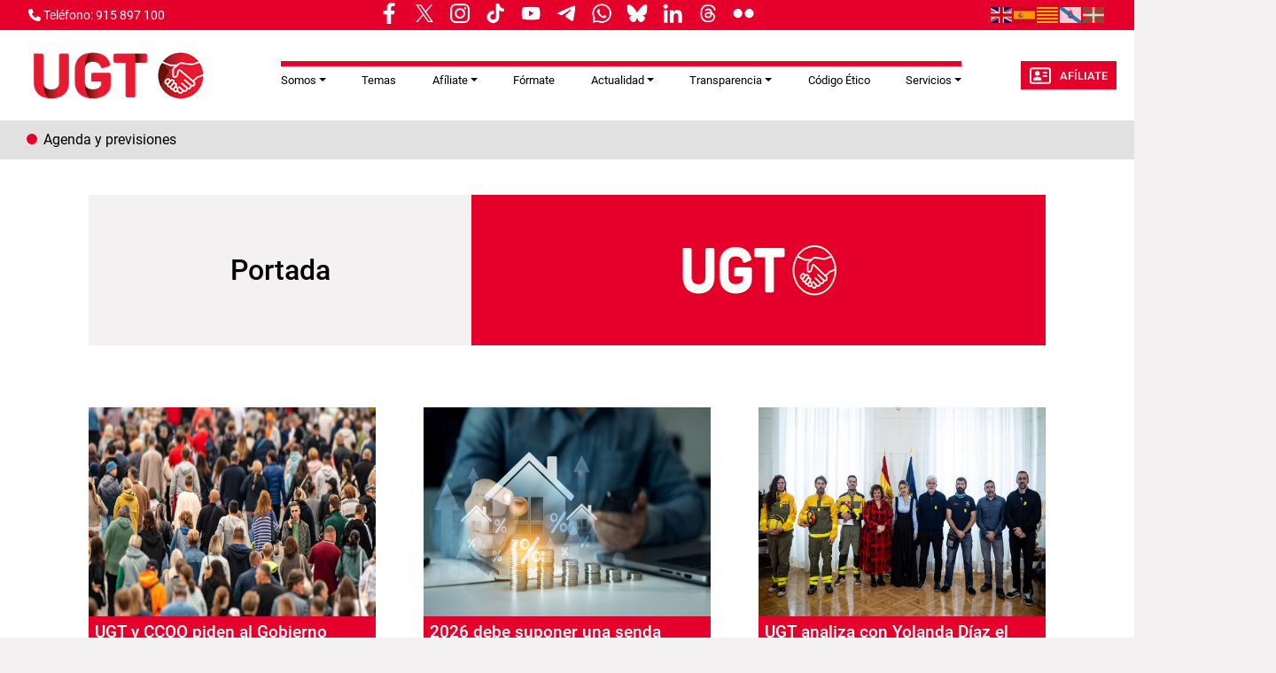

--- FILE ---
content_type: text/html; charset=UTF-8
request_url: https://www.ugt.es/portada
body_size: 12479
content:
<!DOCTYPE html>
<html lang="es" dir="ltr" prefix="og: https://ogp.me/ns#">
  <head>
    <meta charset="utf-8" />
<script async src="https://www.googletagmanager.com/gtag/js?id=G-YCS5VRPVHH"></script>
<script>window.dataLayer = window.dataLayer || [];function gtag(){dataLayer.push(arguments)};gtag("js", new Date());gtag("set", "developer_id.dMDhkMT", true);gtag("config", "G-YCS5VRPVHH", {"groups":"default","page_placeholder":"PLACEHOLDER_page_location"});</script>
<meta name="abstract" content="Sindicato Unión General de Trabajadoras y Trabajadores de España" />
<link rel="canonical" href="https://www.ugt.es/portada" />
<link rel="image_src" href="/themes/custom/ugt_theme/logo.svg" />
<meta property="og:site_name" content="UGT" />
<meta property="og:url" content="https://www.ugt.es/" />
<meta property="og:title" content="Sindicato Unión General de Trabajadoras y Trabajadores de España" />
<meta property="og:image" content="https://www.ugt.es/themes/custom/ugt_theme/logo.svg" />
<meta name="Generator" content="Drupal 11 (https://www.drupal.org)" />
<meta name="MobileOptimized" content="width" />
<meta name="HandheldFriendly" content="true" />
<meta name="viewport" content="width=device-width, initial-scale=1.0" />
<link rel="icon" href="/themes/custom/ugt_theme/favicon.ico" type="image/vnd.microsoft.icon" />
<link rel="alternate" type="application/rss+xml" title="Portada" href="https://www.ugt.es/taxonomy/term/52/feed" />
<script>window.a2a_config=window.a2a_config||{};a2a_config.callbacks=[];a2a_config.overlays=[];a2a_config.templates={};a2a_config.icon_color = "#7a7a7a";</script>

    <title>Portada | UGT</title>
    <link rel="stylesheet" media="all" href="/core/misc/components/progress.module.css?t8z306" />
<link rel="stylesheet" media="all" href="/core/misc/components/ajax-progress.module.css?t8z306" />
<link rel="stylesheet" media="all" href="/core/modules/system/css/components/align.module.css?t8z306" />
<link rel="stylesheet" media="all" href="/core/modules/system/css/components/container-inline.module.css?t8z306" />
<link rel="stylesheet" media="all" href="/core/modules/system/css/components/clearfix.module.css?t8z306" />
<link rel="stylesheet" media="all" href="/core/modules/system/css/components/hidden.module.css?t8z306" />
<link rel="stylesheet" media="all" href="/core/modules/system/css/components/item-list.module.css?t8z306" />
<link rel="stylesheet" media="all" href="/core/modules/system/css/components/js.module.css?t8z306" />
<link rel="stylesheet" media="all" href="/core/modules/system/css/components/position-container.module.css?t8z306" />
<link rel="stylesheet" media="all" href="/core/modules/system/css/components/reset-appearance.module.css?t8z306" />
<link rel="stylesheet" media="all" href="/libraries/cookiesjsr/dist/cookiesjsr.min.css?t8z306" />
<link rel="stylesheet" media="all" href="/core/modules/views/css/views.module.css?t8z306" />
<link rel="stylesheet" media="all" href="/modules/contrib/addtoany/css/addtoany.css?t8z306" />
<link rel="stylesheet" media="all" href="/modules/contrib/ckeditor5_plugin_pack/modules/ckeditor5_plugin_pack_indent_block/css/indent-block.css?t8z306" />
<link rel="stylesheet" media="all" href="/modules/contrib/colorbox/styles/default/colorbox_style.css?t8z306" />
<link rel="stylesheet" media="all" href="/themes/custom/ugt_theme/css/bootstrap.min.css?t8z306" />
<link rel="stylesheet" media="all" href="/themes/custom/ugt_theme/css/roboto.css?t8z306" />
<link rel="stylesheet" media="all" href="/themes/custom/ugt_theme/css/style.css?t8z306" />
<link rel="stylesheet" media="all" href="/themes/custom/ugt_theme/css/colors.css?t8z306" />

    <script type="application/json" data-drupal-selector="drupal-settings-json">{"path":{"baseUrl":"\/","pathPrefix":"","currentPath":"taxonomy\/term\/52","currentPathIsAdmin":false,"isFront":false,"currentLanguage":"es"},"pluralDelimiter":"\u0003","suppressDeprecationErrors":true,"ajaxPageState":{"libraries":"[base64]","theme":"ugt_theme","theme_token":null},"ajaxTrustedUrl":[],"colorbox":{"opacity":"0.85","current":"{current} de {total}","previous":"\u00ab Anterior","next":"Siguiente \u00bb","close":"Cerrar","maxWidth":"98%","maxHeight":"98%","fixed":true,"mobiledetect":true,"mobiledevicewidth":"480px"},"google_analytics":{"account":"G-YCS5VRPVHH","trackOutbound":true,"trackMailto":true,"trackTel":true,"trackDownload":true,"trackDownloadExtensions":"7z|aac|arc|arj|asf|asx|avi|bin|csv|doc(x|m)?|dot(x|m)?|exe|flv|gif|gz|gzip|hqx|jar|jpe?g|js|mp(2|3|4|e?g)|mov(ie)?|msi|msp|pdf|phps|png|ppt(x|m)?|pot(x|m)?|pps(x|m)?|ppam|sld(x|m)?|thmx|qtm?|ra(m|r)?|sea|sit|tar|tgz|torrent|txt|wav|wma|wmv|wpd|xls(x|m|b)?|xlt(x|m)|xlam|xml|z|zip","trackColorbox":true},"cookies":{"cookiesjsr":{"config":{"cookie":{"name":"cookiesjsr","expires":31536000000,"domain":"","sameSite":"Lax","secure":false},"library":{"libBasePath":"https:\/\/cdn.jsdelivr.net\/gh\/jfeltkamp\/cookiesjsr@1\/dist","libPath":"https:\/\/cdn.jsdelivr.net\/gh\/jfeltkamp\/cookiesjsr@1\/dist\/cookiesjsr.min.js","scrollLimit":20},"callback":{"method":"post","url":"\/cookies\/consent\/callback.json","headers":[]},"interface":{"openSettingsHash":"#editCookieSettings","showDenyAll":true,"denyAllOnLayerClose":false,"settingsAsLink":false,"availableLangs":["es","en"],"defaultLang":"es","groupConsent":false,"cookieDocs":false}},"services":{"functional":{"id":"functional","services":[{"key":"functional","type":"functional","name":"Required functional","info":{"value":"\u003Ctable\u003E\r\n\t\u003Cthead\u003E\r\n\t\t\u003Ctr\u003E\r\n\t\t\t\u003Cth width=\u002215%\u0022\u003ECookie name\u003C\/th\u003E\r\n\t\t\t\u003Cth width=\u002215%\u0022\u003EDefault expiration time\u003C\/th\u003E\r\n\t\t\t\u003Cth\u003EDescription\u003C\/th\u003E\r\n\t\t\u003C\/tr\u003E\r\n\t\u003C\/thead\u003E\r\n\t\u003Ctbody\u003E\r\n\t\t\u003Ctr\u003E\r\n\t\t\t\u003Ctd\u003E\u003Ccode dir=\u0022ltr\u0022 translate=\u0022no\u0022\u003ESSESS\u0026lt;ID\u0026gt;\u003C\/code\u003E\u003C\/td\u003E\r\n\t\t\t\u003Ctd\u003E1 month\u003C\/td\u003E\r\n\t\t\t\u003Ctd\u003EIf you are logged in to this website, a session cookie is required to identify and connect your browser to your user account in the server backend of this website.\u003C\/td\u003E\r\n\t\t\u003C\/tr\u003E\r\n\t\t\u003Ctr\u003E\r\n\t\t\t\u003Ctd\u003E\u003Ccode dir=\u0022ltr\u0022 translate=\u0022no\u0022\u003Ecookiesjsr\u003C\/code\u003E\u003C\/td\u003E\r\n\t\t\t\u003Ctd\u003E1 year\u003C\/td\u003E\r\n\t\t\t\u003Ctd\u003EWhen you visited this website for the first time, you were asked for your permission to use several services (including those from third parties) that require data to be saved in your browser (cookies, local storage). Your decisions about each service (allow, deny) are stored in this cookie and are reused each time you visit this website.\u003C\/td\u003E\r\n\t\t\u003C\/tr\u003E\r\n\t\u003C\/tbody\u003E\r\n\u003C\/table\u003E\r\n","format":"full_html"},"uri":"","needConsent":false}],"weight":1}},"translation":{"_core":{"default_config_hash":"r0JMDv27tTPrhzD4ypdLS0Jijl0-ccTUdlBkqvbAa8A"},"langcode":"es","bannerText":"Las cookies de este sitio web se usan para personalizar el contenido y los anuncios, ofrecer funciones de redes sociales y analizar el tr\u00e1fico. Adem\u00e1s, compartimos informaci\u00f3n sobre el uso que haga del sitio web con nuestros partners de redes sociales, publicidad y an\u00e1lisis web, quienes pueden combinarla con otra informaci\u00f3n que les haya proporcionado o que hayan recopilado a partir del uso que haya hecho de sus servicios.","privacyPolicy":"Pol\u00edtica de privacidad","privacyUri":"https:\/\/www.ugt.es\/sites\/default\/files\/2020_aviso_legal-web.pdf","imprint":"Imprimir","imprintUri":"","cookieDocs":"Documentaci\u00f3n cookies","cookieDocsUri":"\/cookies\/documentation","officialWebsite":"Official website","denyAll":"Rechazar todas","alwaysActive":"Todas activas","settings":"Configuraci\u00f3n de cookies","acceptAll":"Aceptar todas","requiredCookies":"Cookies requeridas","cookieSettings":"Configuraci\u00f3n de cookies","close":"Cerrar","readMore":"Leer m\u00e1s","allowed":"Permitida","denied":"Denegada","settingsAllServices":"Configuraci\u00f3n para todos los servicios","saveSettings":"Guardar","default_langcode":"en","disclaimerText":"All cookie information is subject to change by the service providers. We update this information regularly.","disclaimerTextPosition":"above","processorDetailsLabel":"Processor Company Details","processorLabel":"Company","processorWebsiteUrlLabel":"Company Website","processorPrivacyPolicyUrlLabel":"Company Privacy Policy","processorCookiePolicyUrlLabel":"Company Cookie Policy","processorContactLabel":"Data Protection Contact Details","placeholderAcceptAllText":"Aceptar todas las cookies","functional":{"title":"Functional","details":"Las Cookies son utilizadas para almacenar cierta informaci\u00f3n que se usa para organizar y mostrar el sitio web de manera \u00f3ptima de acuerdo con sus preferencias."}}},"cookiesTexts":{"_core":{"default_config_hash":"r0JMDv27tTPrhzD4ypdLS0Jijl0-ccTUdlBkqvbAa8A"},"langcode":"es","bannerText":"Las cookies de este sitio web se usan para personalizar el contenido y los anuncios, ofrecer funciones de redes sociales y analizar el tr\u00e1fico. Adem\u00e1s, compartimos informaci\u00f3n sobre el uso que haga del sitio web con nuestros partners de redes sociales, publicidad y an\u00e1lisis web, quienes pueden combinarla con otra informaci\u00f3n que les haya proporcionado o que hayan recopilado a partir del uso que haya hecho de sus servicios.","privacyPolicy":"Pol\u00edtica de privacidad","privacyUri":"https:\/\/www.ugt.es\/sites\/default\/files\/2020_aviso_legal-web.pdf","imprint":"Imprimir","imprintUri":"","cookieDocs":"Documentaci\u00f3n cookies","cookieDocsUri":"\/cookies\/documentation","officialWebsite":"Official website","denyAll":"Rechazar todas","alwaysActive":"Todas activas","settings":"Configuraci\u00f3n de cookies","acceptAll":"Aceptar todas","requiredCookies":"Cookies requeridas","cookieSettings":"Configuraci\u00f3n de cookies","close":"Cerrar","readMore":"Leer m\u00e1s","allowed":"Permitida","denied":"Denegada","settingsAllServices":"Configuraci\u00f3n para todos los servicios","saveSettings":"Guardar","default_langcode":"en","disclaimerText":"All cookie information is subject to change by the service providers. We update this information regularly.","disclaimerTextPosition":"above","processorDetailsLabel":"Processor Company Details","processorLabel":"Company","processorWebsiteUrlLabel":"Company Website","processorPrivacyPolicyUrlLabel":"Company Privacy Policy","processorCookiePolicyUrlLabel":"Company Cookie Policy","processorContactLabel":"Data Protection Contact Details","placeholderAcceptAllText":"Aceptar todas las cookies"},"services":{"functional":{"uuid":"a119d1c4-3a0a-461c-9b0e-be444e0a14ee","langcode":"es","status":true,"dependencies":[],"id":"functional","label":"Required functional","group":"functional","info":{"value":"\u003Ctable\u003E\r\n\t\u003Cthead\u003E\r\n\t\t\u003Ctr\u003E\r\n\t\t\t\u003Cth width=\u002215%\u0022\u003ECookie name\u003C\/th\u003E\r\n\t\t\t\u003Cth width=\u002215%\u0022\u003EDefault expiration time\u003C\/th\u003E\r\n\t\t\t\u003Cth\u003EDescription\u003C\/th\u003E\r\n\t\t\u003C\/tr\u003E\r\n\t\u003C\/thead\u003E\r\n\t\u003Ctbody\u003E\r\n\t\t\u003Ctr\u003E\r\n\t\t\t\u003Ctd\u003E\u003Ccode dir=\u0022ltr\u0022 translate=\u0022no\u0022\u003ESSESS\u0026lt;ID\u0026gt;\u003C\/code\u003E\u003C\/td\u003E\r\n\t\t\t\u003Ctd\u003E1 month\u003C\/td\u003E\r\n\t\t\t\u003Ctd\u003EIf you are logged in to this website, a session cookie is required to identify and connect your browser to your user account in the server backend of this website.\u003C\/td\u003E\r\n\t\t\u003C\/tr\u003E\r\n\t\t\u003Ctr\u003E\r\n\t\t\t\u003Ctd\u003E\u003Ccode dir=\u0022ltr\u0022 translate=\u0022no\u0022\u003Ecookiesjsr\u003C\/code\u003E\u003C\/td\u003E\r\n\t\t\t\u003Ctd\u003E1 year\u003C\/td\u003E\r\n\t\t\t\u003Ctd\u003EWhen you visited this website for the first time, you were asked for your permission to use several services (including those from third parties) that require data to be saved in your browser (cookies, local storage). Your decisions about each service (allow, deny) are stored in this cookie and are reused each time you visit this website.\u003C\/td\u003E\r\n\t\t\u003C\/tr\u003E\r\n\t\u003C\/tbody\u003E\r\n\u003C\/table\u003E\r\n","format":"full_html"},"consentRequired":false,"purpose":"","processor":"","processorContact":"","processorUrl":"","processorPrivacyPolicyUrl":"","processorCookiePolicyUrl":"","placeholderMainText":"This content is blocked because required functional cookies have not been accepted.","placeholderAcceptText":"Only accept required functional cookies"}},"groups":{"functional":{"uuid":"093b55dd-ec4e-40d6-b604-28ceb5714a46","langcode":"es","status":true,"dependencies":[],"id":"functional","label":"Functional","weight":1,"title":"Functional","details":"Las Cookies son utilizadas para almacenar cierta informaci\u00f3n que se usa para organizar y mostrar el sitio web de manera \u00f3ptima de acuerdo con sus preferencias."},"marketing":{"uuid":"5f4389dd-28b5-4838-bd52-1b4b4dd9abe6","langcode":"es","status":true,"dependencies":[],"_core":{"default_config_hash":"JkP6try0AxX_f4RpFEletep5NHSlVB1BbGw0snW4MO8"},"id":"marketing","label":"Marketing","weight":20,"title":"Marketing","details":"Customer communication and marketing tools."},"performance":{"uuid":"1aecd224-7b5e-486d-98d9-16d47d85910a","langcode":"es","status":true,"dependencies":[],"_core":{"default_config_hash":"Jv3uIJviBj7D282Qu1ZpEQwuOEb3lCcDvx-XVHeOJpw"},"id":"performance","label":"Performance","weight":30,"title":"Performance Cookies","details":"Performance cookies collect aggregated information about how our website is used. The purpose of this is to improve its attractiveness, content and functionality. These cookies help us to determine whether, how often and for how long particular sub-pages of our website are accessed and which content users are particularly interested in. Search terms, country, region and (where applicable) the city from which the website is accessed are also recorded, as is the proportion of mobile devices that are used to access the website. We use this information to compile statistical reports that help us tailor the content of our website to your needs and optimize our offer."},"social":{"uuid":"436283ff-436c-4721-a628-20f50cd75479","langcode":"es","status":true,"dependencies":[],"_core":{"default_config_hash":"vog2tbqqQHjVkue0anA0RwlzvOTPNTvP7_JjJxRMVAQ"},"id":"social","label":"Social Plugins","weight":20,"title":"Social Plugins","details":"Comments managers facilitate the filing of comments and fight against spam."},"tracking":{"uuid":"864baaf7-fd39-44ab-9d0a-96542a469dec","langcode":"es","status":true,"dependencies":[],"_core":{"default_config_hash":"_gYDe3qoEc6L5uYR6zhu5V-3ARLlyis9gl1diq7Tnf4"},"id":"tracking","label":"Tracking","weight":10,"title":"Tracking cookies","details":"Marketing cookies come from external advertising companies (\u0022third-party cookies\u0022) and are used to collect information about the websites visited by the user. The purpose of this is to create and display target group-oriented content and advertising for the user."},"video":{"uuid":"9155e2e5-81ca-4075-ac4e-f66080b10949","langcode":"es","status":true,"dependencies":[],"_core":{"default_config_hash":"w1WnCmP2Xfgx24xbx5u9T27XLF_ZFw5R0MlO-eDDPpQ"},"id":"video","label":"Videos","weight":40,"title":"Video","details":"Video sharing services help to add rich media on the site and increase its visibility."}}},"ckeditor5Premium":{"isMediaInstalled":false},"user":{"uid":0,"permissionsHash":"89a355019769ed89b77a3cef1f89774ec66916ee832017b58c09a73d0bf22729"}}</script>
<script src="/sites/default/files/languages/es_Y4hH5zNuk32cXQI1ZroYoJFGaIgkcWQ6WHzsoyLQFbc.js?t8z306"></script>
<script src="/core/misc/drupalSettingsLoader.js?v=11.2.2"></script>
<script src="/core/misc/drupal.js?v=11.2.2"></script>
<script src="/core/misc/drupal.init.js?v=11.2.2"></script>
<script src="/core/misc/debounce.js?v=11.2.2"></script>
<script src="/core/misc/announce.js?v=11.2.2"></script>
<script src="/core/misc/message.js?v=11.2.2"></script>
<script src="/modules/contrib/cookies/js/cookiesjsr.conf.js?v=11.2.2" defer></script>
<script src="https://use.fontawesome.com/releases/v6.4.2/js/all.js" defer crossorigin="anonymous"></script>
<script src="https://use.fontawesome.com/releases/v6.1.0/js/v4-shims.js" defer crossorigin="anonymous"></script>

  </head>
  <body>
        <a href="#main-content" class="visually-hidden focusable">
      Pasar al contenido principal
    </a>
    
      <div class="dialog-off-canvas-main-canvas" data-off-canvas-main-canvas>
    <div class="layout-container">
    <header>
        <div id="header-top" class="row">
            <div id="header-top-left" class="col-md-8 col-sm-6">
                                      <div>
    <div id="block-contactblock-2">
  
    
      <div class="header-contact">
            <a href="tel:915 897 100">
            <i class="fa-solid fa-phone"></i>
            <span>Teléfono: 915 897 100</span>
        </a>
    
    
    </div>

  </div>
<div id="block-cookiesui">
  
    
        
<div id="cookiesjsr"></div>

  </div>
<div id="block-ugt-theme-rrssnav">
  
    
      
            <div><style>
.nav-links__wrapper {
    
    border-bottom: none;
  max-width: 100%;
width: 72%;
  height: 33px;
  display: flex;
  align-items: center;
  padding: 5px 12px 9px;
  position: relative;
  background-color: #e4002b;
  white-space: nowrap;
margin-left: -20%;
  }
.nav-links__title {
  margin: 0 5px;
  color: #4a4a4a;
display: inline-block;
  padding: 5px 0;
  font: bold 9px/1.5 "Encode Sans",Verdana,sans-serif;
    font-size: 9px;
  text-transform: uppercase;
}
.nav-links__links {
  display: flex;
  align-items: flex-start;
  justify-content: flex-start;
  padding: 0;
  margin: 0;
  list-style: none;
  overflow-x: scroll;
  overflow-y: hidden;
  -ms-overflow-style: none;
  scrollbar-width: none;
}
links__wrapper .nav-links__link {
  margin: 0 5px;
  color: #4a4a4a;
}
.nav-links__wrapper .nav-links__link {
display: flex;
  padding: 0;
  font: 400 19px/1.5 "Encode Sans",Verdana,sans-serif;
margin: 0 5px;
  color: #4a4a4a;
}
.nav-links__link img{
display: block;
    width: 30px !important;
    height: auto;
}
 .nav-links__wrapper .nav-links__links::after {
content: " ";
    width: 30px;
background: linear-gradient(90deg, rgba(255, 255, 255, 0), #e4002b);
height: 100%;
  display: block;
  position: absolute;
  top: 0;
  right: -10px;
  }
@media only screen and (min-width: 1040px) {
.nav-links__wrapper{
width:100%;
}
}
@media only screen and (max-width: 768px) {
.nav-links__wrapper{
width:55%;
}
.nav-links__wrapper .nav-links__links::after {
 right: 10px;
}
}
</style><aside class="nav-links__wrapper" data-mrf-recirculation="hoy-hablamos-de">
<ul class="nav-links__links">
<li class="nav-links__link"><a href="https://www.facebook.com/ugt.es" target="_blank"><img style="display:inline;" src="/sites/default/files/inline-images/facebook.png" width="9%" height="9%" loading="lazy"></a></li>
<li class="nav-links__link"><a href="https://twitter.com/UGT_Comunica" target="_blank"><img style="display:inline;" src="/sites/default/files/inline-images/twitter.png" width="9%" height="9%" loading="lazy"></a></li>
<li class="nav-links__link"><a href="https://www.instagram.com/ugt_comunica" target="_blank"><img style="display:inline;" src="/sites/default/files/inline-images/instagram.png" width="9%" height="9%" loading="lazy"></a></li>
<li class="nav-links__link"><a href="https://www.tiktok.com/@ugt_comunica" target="_blank"><img style="display:inline;" src="/sites/default/files/inline-images/tiktok.png" width="9%" height="9%" loading="lazy"></a></li>
<li class="nav-links__link"><a href="https://www.youtube.com/user/1ugt" target="_blank"><img style="display:inline;" src="/sites/default/files/inline-images/youtube.png" width="9%" height="9%" loading="lazy"></a></li>
<li class="nav-links__link"><a href="https://t.me/ugt_es" target="_blank"><img style="display:inline;" src="/sites/default/files/inline-images/telegram.png" width="9%" height="9%" loading="lazy"></a></li>
<li class="nav-links__link"><a href="https://whatsapp.com/channel/0029Va7yiXeKbYMLBImrFR0p" target="_blank"><img style="display:inline;" src="/sites/default/files/inline-images/whatsapp.png" width="9%" height="9%" loading="lazy"></a></li>
<li class="nav-links__link"><a href="https://bsky.app/profile/ugtcomunica.bsky.social" target="_blank"><img style="display:inline;" src="/sites/default/files/inline-images/bluesky.png" width="9%" height="9%" loading="lazy"></a></li>
<li class="nav-links__link"><a href="https://es.linkedin.com/company/ugt-uni%C3%B3n-general-de-trabajadores" target="_blank"><img style="display:inline;" src="/sites/default/files/inline-images/linkedin_0.png" width="9%" height="9%" loading="lazy"></a></li>
<li class="nav-links__link"><a href="https://www.threads.net/@ugt_comunica" target="_blank"><img style="display:inline;" src="/sites/default/files/inline-images/threads.png" width="9%" height="9%" loading="lazy"></a></li>
<li class="nav-links__link"><a href="https://www.flickr.com/photos/union_general_de_trabajadores/" target="_blank"><img style="display:inline;" src="/sites/default/files/inline-images/flickr.png" width="9%" height="9%" loading="lazy"></a></li>
<li class="nav-links__link"><a href><img style="display:inline;" src width="7%" height="9%" loading="lazy"></a></li>
</ul>
</aside>
</div>
      
  </div>

  </div>

                            </div>
            <div id="header-top-right" class="col-md-4 col-sm-6">
                                      <div>
    <div id="block-gtranslate">
  
    
      
<div class="gtranslate_wrapper"></div><script>window.gtranslateSettings = {"switcher_horizontal_position":"left","switcher_vertical_position":"bottom","horizontal_position":"inline","vertical_position":"inline","float_switcher_open_direction":"top","switcher_open_direction":"bottom","default_language":"es","native_language_names":1,"detect_browser_language":0,"add_new_line":1,"select_language_label":"Select Language","flag_size":24,"flag_style":"2d","globe_size":60,"alt_flags":[],"wrapper_selector":".gtranslate_wrapper","url_structure":"none","custom_domains":null,"languages":["en","es","ca","gl","eu"],"custom_css":".gtranslate_wrapper { text-align: right; }"};</script><script>(function(){var js = document.createElement('script');js.setAttribute('src', 'https://cdn.gtranslate.net/widgets/latest/flags.js');js.setAttribute('data-gt-orig-url', '/portada');js.setAttribute('data-gt-orig-domain', 'www.ugt.es');document.body.appendChild(js);})();</script>
  </div>
<div id="block-ugt-theme-acc">
  
    
      
            <div><script>
window.onload = function () {
const bmvScript = document.createElement('script');
bmvScript.src= 'https://widget.bemyvega.com/build/bmvPlugin.js';
bmvScript.addEventListener('load', () => {
const settings = {
};
BmvPlugin.setConfig(settings);
});
document.head.appendChild(bmvScript);
};
</script></div>
      
  </div>

  </div>

                            </div>
        </div>

        <div id="header">
            <div id="header-left">
                  <div>
    <div id="block-headerlogoblock-2">
  
    
      <div class="header-logo">
    <a href="https://www.ugt.es/">
        <img src="/sites/default/files/logo_policromo_header_ugt.png" alt="Logo">
    </a>
</div>
  </div>

  </div>

            </div>
            <div id="header-center">
                  <div>
    <div id="block-navigationblock">
  
    
      <div class="header-responsive-menu visible-mobile dropdown">
    <div class="dropdown-toggle" data-toggle="dropdown" aria-expanded="false">
        <i class="fa-solid fa-bars"></i>
        <span class="caret"></span>
    </div>
</div>

<div class="header-menu">
    
            <ul class="navbar-nav mr-auto">
                        <li class="nav-item dropdown">
          <span class="nav-item nav-link dropdown-toggle" role="button" data-bs-toggle="dropdown" aria-expanded="false" title="Expand menu Somos">Somos</span>
                  <ul class="dropdown-menu">
                        <li class="nav-item">
          <a href="/que-es-ugt" class="dropdown-item" data-drupal-link-system-path="node/144">Qué es UGT</a>
      </li>

                    <li class="nav-item">
          <a href="/sedes" class="dropdown-item" data-drupal-link-system-path="sedes">Sedes de UGT</a>
      </li>

                    <li class="nav-item">
          <a href="/estructura-confederal" class="dropdown-item" data-drupal-link-system-path="node/46585">Estructura Confederal</a>
      </li>

                    <li class="nav-item">
          <a href="/uniones-territoriales" class="dropdown-item" data-drupal-link-system-path="uniones-territoriales">Uniones Territoriales</a>
      </li>

                    <li class="nav-item">
          <a href="/federaciones" class="dropdown-item" data-drupal-link-system-path="federaciones">Federaciones</a>
      </li>

                    <li class="nav-item">
          <a href="/otros-organismos" class="dropdown-item" data-drupal-link-system-path="otros-organismos">Otros Organismos</a>
      </li>

                    <li class="nav-item">
          <a href="/calendario-laboral" class="dropdown-item" data-drupal-link-system-path="node/2">Calendario Laboral</a>
      </li>

                    <li class="nav-item">
          <a href="/43-congreso-confederal-ugt-valencia" class="dropdown-item" data-drupal-link-system-path="node/46751">43 Congreso Confederal</a>
      </li>

        </ul>
  
      </li>

                    <li class="nav-item">
          <a href="/temas" class="nav-item nav-link" data-drupal-link-system-path="temas">Temas</a>
      </li>

                    <li class="nav-item dropdown">
          <span class="nav-item nav-link dropdown-toggle" role="button" data-bs-toggle="dropdown" aria-expanded="false" title="Expand menu Afíliate">Afíliate</span>
                  <ul class="dropdown-menu">
                        <li class="nav-item">
          <a href="/beneficios-cuotas" class="dropdown-item" data-drupal-link-system-path="beneficios-cuotas">Beneficios y Cuotas</a>
      </li>

                    <li class="nav-item">
          <a href="/ficha-de-afiliacion" class="dropdown-item" data-drupal-link-system-path="node/41054">Ficha de Afiliación</a>
      </li>

                    <li class="nav-item">
          <a href="/afiliacion" class="dropdown-item" data-drupal-link-system-path="node/1">Mapa fichas Afiliación</a>
      </li>

        </ul>
  
      </li>

                    <li class="nav-item">
          <a href="https://formacion.ugt.es/" target="_blank" class="nav-item nav-link">Fórmate</a>
      </li>

                    <li class="nav-item dropdown">
          <span class="nav-item nav-link dropdown-toggle" role="button" data-bs-toggle="dropdown" aria-expanded="false" title="Expand menu Actualidad">Actualidad</span>
                  <ul class="dropdown-menu">
                        <li class="nav-item">
          <a href="https://pepealvarez.org/" class="dropdown-item" target="_blank">Blog de Pepe Álvarez &quot;Valor Sindical&quot;</a>
      </li>

                    <li class="nav-item">
          <a href="/fotogalerias" class="dropdown-item" data-drupal-link-system-path="fotogalerias">Galerías de imágenes</a>
      </li>

                    <li class="nav-item">
          <a href="/news" class="dropdown-item" data-drupal-link-system-path="news">Archivo de noticias</a>
      </li>

                    <li class="nav-item">
          <a href="/comunicadosprensa" class="dropdown-item" data-drupal-link-system-path="comunicadosprensa">Comunicados de prensa</a>
      </li>

                    <li class="nav-item">
          <a href="/documentos-de-la-confederacion-europea-de-sindicatos-etuc-ces" class="dropdown-item" data-drupal-link-system-path="documentos-de-la-confederacion-europea-de-sindicatos-etuc-ces">Documentos de la ETUC</a>
      </li>

                    <li class="nav-item">
          <a href="/informes" class="dropdown-item" data-drupal-link-system-path="informes">Informes</a>
      </li>

        </ul>
  
      </li>

                    <li class="nav-item dropdown">
          <a href="/portal-de-transparencia" class="nav-item nav-link dropdown-toggle" role="button" data-bs-toggle="dropdown" aria-expanded="false" title="Expand menu Transparencia" data-drupal-link-system-path="node/12958">Transparencia</a>
                  <ul class="dropdown-menu">
                        <li class="nav-item">
          <a href="/que-es-ugt-y-que-defiende" class="dropdown-item" data-drupal-link-system-path="node/12959">¿Qué es UGT y qué defiende?</a>
      </li>

                    <li class="nav-item">
          <a href="/como-somos" class="dropdown-item" data-drupal-link-system-path="node/12961">¿Cómo Somos?</a>
      </li>

                    <li class="nav-item">
          <a href="/que-hacemos" class="dropdown-item" data-drupal-link-system-path="node/12962">¿Qué hacemos?</a>
      </li>

                    <li class="nav-item">
          <a href="/donde-estamos" class="dropdown-item" data-drupal-link-system-path="node/12960">¿Dónde Estamos?</a>
      </li>

                    <li class="nav-item">
          <a href="/nuestras-cuentas-0" class="dropdown-item" data-drupal-link-system-path="node/12963">Nuestras cuentas</a>
      </li>

                    <li class="nav-item">
          <a href="/plataforma-de-contratacion-ugt-cec" class="dropdown-item" data-drupal-link-system-path="node/47762">Contrataciones</a>
      </li>

        </ul>
  
      </li>

                    <li class="nav-item">
          <a href="/codigo-etico-0" class="nav-item nav-link" data-drupal-link-system-path="node/46708">Código Ético</a>
      </li>

                    <li class="nav-item dropdown">
          <span class="nav-item nav-link dropdown-toggle" role="button" data-bs-toggle="dropdown" aria-expanded="false" title="Expand menu Servicios">Servicios</span>
                  <ul class="dropdown-menu">
                        <li class="nav-item">
          <a href="/servicios-de-nuestros-afiliados-y-afiliadas" class="dropdown-item" data-drupal-link-system-path="node/45673">Servicios de afiliad@s</a>
      </li>

                    <li class="nav-item">
          <a href="https://serdugt.contigomas.com/signup" class="dropdown-item" target="_blank">SerDUGT</a>
      </li>

                    <li class="nav-item">
          <a href="https://www.ugt.es/ugt-registra" title="La app que controla tus horas de trabajo" class="dropdown-item" target="_blank">UGT Registra</a>
      </li>

        </ul>
  
      </li>

        </ul>
  



</div>
  </div>

  </div>

                
            </div>
            <div id="header-right">
                  <div>
    <div id="block-afiliateblock-2">
  
    
      <div class="header-afiliate">
    <a href="/ficha-de-afiliacion" class="button"><i class="fa-regular fa-address-card"></i>Afíliate</a>
</div>
  </div>
<div id="block-contactblock">
  
    
      <div class="header-contact">
            <a href="tel:915 897 100">
            <i class="fa-solid fa-phone"></i>
            <span>Teléfono: 915 897 100</span>
        </a>
    
    
    </div>

  </div>

  </div>

            </div>
        </div>
    </header>

      <div>
    <div id="block-previsiones">
  
    
      
            <div><div class="views-element-container" id="block-views-block-previsiones-block-1">
<div>
<div class="view view-previsiones view-id-previsiones view-display-id-block_1 js-view-dom-id-dabacea0034d8664ff314533ddf9307c1fadbceb383ff0ccb612c5ee35e127b0">
<div class="view-content slick-initialized slick-slider" role="region" aria-label="carousel" tabindex="-1">
<div class="slick-list draggable">
<div class="slick-track" style="opacity:1;transform:translate3d(0px, 0px, 0px);width:1440px;">
<div class="slick-slide slick-current slick-active" style="width:1440px;" data-slick-index="0" role="group" aria-label="slide 1">
<div>
<div class="views-row" style="display:inline-block;width:100%;">
<div class="views-field views-field-title"><a href="/agenda-y-previsiones" hreflang="es"><span class="field-content">Agenda y previsiones</span></a></div>
</div>
</div>
</div>
</div>
</div>
</div>
</div>
</div>
</div>
</div>
      
  </div>
<div data-drupal-messages-fallback class="hidden"></div>

  </div>


    

    <main role="main">
        

        <a id="main-content" tabindex="-1"></a>
        <div class="layout-content">
              <div>
    <div class="views-element-container"><div class="view view-taxonomy-term view-id-taxonomy_term view-display-id-page_1 js-view-dom-id-83c586fe2e6ac1394bfcd1f0b1a2478abe418bd66edfe0d772d78ede5983daf4">
  
    
      <div class="view-header">
      <div>
    <div class="taxonomy_term__imagen">
    
            <div>  <img loading="lazy" src="/sites/default/files/2023-05/portada.jpg" width="746" height="170" alt="portada" />

</div>
      
  </div>
  <div class="taxonomy_term__label">
      <h2><a href="/portada">
            <div>Portada</div>
      </a></h2>
  </div>
  </div>

    </div>
      
      <div class="view-content">
          <div class="views-row"><article data-history-node-id="49003">
    <div class="node-blog--wrapper">
        <a href="/ugt-y-ccoo-piden-al-gobierno-informacion-detallada-sobre-el-alcance-de-las-transferencias-parciales" rel="bookmark">
                        <div class="node-blog--image">
                
      <div>
              <div>  <img loading="lazy" src="/sites/default/files/transferencias-comunidad-autonoma-vasca.jpg" width="1200" height="675" alt="Gente" />

</div>
          </div>
  
            </div>
            <div class="node-blog--links">
                <h2 class="node-blog--title">
<span>UGT y CCOO piden al Gobierno información detallada sobre el alcance de las transferencias parciales de Seguridad Social a Euskadi</span>
</h2>
            </div>
            <div class="node-blog--tags">
                                <ul>
                                            <li><span>Seguridad Social</span></li>
                                    </ul>
            </div>
            <div class="node-blog__date">
                                <p><span>16 Ene 2026</span></p>
            </div>
            <div class="node-blog--description">
                <p>
                                            La decisión no se ha trasladado a los marcos de Diálogo Social, a pesar de tratarse de la principal red de protección social y redistribución
                                    </p>
            </div>
        </a>
    </div>
</article>
</div>
    <div class="views-row"><article data-history-node-id="48972">
    <div class="node-blog--wrapper">
        <a href="/2026-debe-suponer-una-senda-ambiciosa-de-aumentos-salariales" rel="bookmark">
                        <div class="node-blog--image">
                
      <div>
              <div>  <img loading="lazy" src="/sites/default/files/IPC_adelantado_1225.jpg" width="2229" height="1345" alt="IPC adelantado diciembre" />

</div>
          </div>
  
            </div>
            <div class="node-blog--links">
                <h2 class="node-blog--title">
<span>2026 debe suponer una senda ambiciosa de aumentos salariales</span>
</h2>
            </div>
        </a>
    </div>
</article>
</div>
    <div class="views-row"><article data-history-node-id="48724">
    <div class="node-blog--wrapper">
        <a href="/ugt-analiza-con-yolanda-diaz-el-real-decreto-de-prevencion-de-riesgos-laborales-para-los-bomberos" rel="bookmark">
                        <div class="node-blog--image">
                
      <div>
              <div>  <img loading="lazy" src="/sites/default/files/Reunion_brif.jpeg" width="2048" height="1366" alt="Reunión bomberos y bomberas forestales" />

</div>
          </div>
  
            </div>
            <div class="node-blog--links">
                <h2 class="node-blog--title">
<span>UGT analiza con Yolanda Díaz el Real Decreto de Prevención de Riesgos laborales para los Bomberos Forestales </span>
</h2>
            </div>
        </a>
    </div>
</article>
</div>
    <div class="views-row"><article data-history-node-id="48719">
    <div class="node-blog--wrapper">
        <a href="/ugt-apoya-las-centrales-sindicales-argentinas-en-su-movilizacion-contra-la-reforma-laboral-de-milei" rel="bookmark">
                        <div class="node-blog--image">
                
      <div>
              <div>  <img loading="lazy" src="/sites/default/files/movilizaciones_arg.jpg" width="3992" height="2242" alt="Movilizaciones en Argentina " />

</div>
          </div>
  
            </div>
            <div class="node-blog--links">
                <h2 class="node-blog--title">
<span>UGT apoya a las centrales sindicales argentinas en su movilización contra la reforma laboral de Milei</span>
</h2>
            </div>
        </a>
    </div>
</article>
</div>
    <div class="views-row"><article data-history-node-id="48686">
    <div class="node-blog--wrapper">
        <a href="/ugt-presenta-el-informe-desmontando-prejuicios-y-estereotipos" rel="bookmark">
                        <div class="node-blog--video">
                <i class="fa-solid fa-video"></i>
            </div>
                        <div class="node-blog--image">
                
      <div>
              <div>  <img loading="lazy" src="/sites/default/files/RP%20migracion.jpeg" width="2560" height="1423" alt="Rueda de prensa presentación informe" />

</div>
          </div>
  
            </div>
            <div class="node-blog--links">
                <h2 class="node-blog--title">
<span>UGT presenta el informe &#039;Desmontando prejuicios y estereotipos&#039;</span>
</h2>
            </div>
        </a>
    </div>
</article>
</div>
    <div class="views-row"><article data-history-node-id="48688">
    <div class="node-blog--wrapper">
        <a href="/ugt-condena-energicamente-el-asalto-contra-la-sede-sindical-de-la-pgftu-en-qalqilya" rel="bookmark">
                        <div class="node-blog--image">
                
      <div>
              <div>  <img loading="lazy" src="/sites/default/files/Band_pals.jpg" width="2121" height="1414" alt="Ataque sede sindical" />

</div>
          </div>
  
            </div>
            <div class="node-blog--links">
                <h2 class="node-blog--title">
<span>UGT condena enérgicamente el asalto contra la sede sindical de la PGFTU en Qalqilya</span>
</h2>
            </div>
        </a>
    </div>
</article>
</div>
    <div class="views-row"><article data-history-node-id="48676">
    <div class="node-blog--wrapper">
        <a href="/ugt-reclama-repensar-los-espacios-urbanos-desde-el-suelo" rel="bookmark">
                        <div class="node-blog--image">
                
      <div>
              <div>  <img loading="lazy" src="/sites/default/files/suelo_dia_mundial.jpg" width="3859" height="2579" alt="Día Mundial del Suelo " />

</div>
          </div>
  
            </div>
            <div class="node-blog--links">
                <h2 class="node-blog--title">
<span>UGT reclama repensar los espacios urbanos, también el suelo  </span>
</h2>
            </div>
        </a>
    </div>
</article>
</div>
    <div class="views-row"><article data-history-node-id="48652">
    <div class="node-blog--wrapper">
        <a href="/las-entidades-sociales-exigen-al-congreso-que-renueve-y-amplie-la-moratoria-antidesahucios-que" rel="bookmark">
                        <div class="node-blog--image">
                
      <div>
              <div>  <img loading="lazy" src="/sites/default/files/Moratoria_deshaucios.PNG" width="1007" height="534" alt="Movilización moratoria antideshaucios" />

</div>
          </div>
  
            </div>
            <div class="node-blog--links">
                <h2 class="node-blog--title">
<span>Las entidades sociales exigen al Congreso que renueve y amplíe la moratoria antidesahucios que mantiene paralizados casi 60.000 lanzamientos de familias vulnerables </span>
</h2>
            </div>
        </a>
    </div>
</article>
</div>
    <div class="views-row"><article data-history-node-id="48633">
    <div class="node-blog--wrapper">
        <a href="/ugt-rinde-homenaje-las-victimas-de-las-violencias-machistas" rel="bookmark">
                        <div class="node-blog--video">
                <i class="fa-solid fa-video"></i>
            </div>
                        <div class="node-blog--image">
                
      <div>
              <div>  <img loading="lazy" src="/sites/default/files/25N_25.jpg" width="3500" height="2333" alt="25N" />

</div>
          </div>
  
            </div>
            <div class="node-blog--links">
                <h2 class="node-blog--title">
<span>UGT rinde homenaje a las víctimas de las violencias machistas</span>
</h2>
            </div>
        </a>
    </div>
</article>
</div>
    <div class="views-row"><article data-history-node-id="48628">
    <div class="node-blog--wrapper">
        <a href="/ugt-reclama-avances-reales-para-erradicar-el-sinhogarismo-en-europa" rel="bookmark">
                        <div class="node-blog--image">
                
      <div>
              <div>  <img loading="lazy" src="/sites/default/files/Sinhogarismo.jpg" width="1125" height="1500" alt="Día Europeo de las Personas sin Hogar" />

</div>
          </div>
  
            </div>
            <div class="node-blog--links">
                <h2 class="node-blog--title">
<span>UGT reclama avances reales para erradicar el sinhogarismo en Europa</span>
</h2>
            </div>
        </a>
    </div>
</article>
</div>
    <div class="views-row"><article data-history-node-id="48616">
    <div class="node-blog--wrapper">
        <a href="/es-crucial-que-el-nuevo-aenc-mantenga-la-senda-del-aumento-salarial" rel="bookmark">
                        <div class="node-blog--video">
                <i class="fa-solid fa-video"></i>
            </div>
                        <div class="node-blog--image">
                
      <div>
              <div>  <img loading="lazy" src="/sites/default/files/IPC_electricidad.jpg" width="2119" height="1414" alt="IPC octubre 2025" />

</div>
          </div>
  
            </div>
            <div class="node-blog--links">
                <h2 class="node-blog--title">
<span>Es crucial que el nuevo AENC mantenga la senda del aumento salarial</span>
</h2>
            </div>
        </a>
    </div>
</article>
</div>
    <div class="views-row"><article data-history-node-id="48618">
    <div class="node-blog--wrapper">
        <a href="/ugt-defiende-en-bruselas-una-politica-europea-de-vivienda-asequible-como-eje-de-la-cohesion-social" rel="bookmark">
                        <div class="node-blog--image">
                
      <div>
              <div>  <img loading="lazy" src="/sites/default/files/Pol_Eur_vivi.jpg" width="2190" height="1369" alt="Vivienda asequible" />

</div>
          </div>
  
            </div>
            <div class="node-blog--links">
                <h2 class="node-blog--title">
<span>UGT defiende en Bruselas una política europea de vivienda asequible como eje de la cohesión social y territorial</span>
</h2>
            </div>
        </a>
    </div>
</article>
</div>

    </div>
  
        <nav class="pager-nav text-center" role="navigation" aria-labelledby="pagination-heading">
    <h4 id="pagination-heading" class="visually-hidden">Paginación</h4>
    <ul class="pagination js-pager__items">

            
            
            
                    <li class="pager__item is-active active">
                                          <a href="?page=0" title="Página actual" aria-current="page">
            <span class="visually-hidden">
              Página actual
            </span>1</a>
        </li>
              <li class="pager__item">
                                          <a href="?page=1" title="Go to page 2">
            <span class="visually-hidden">
              Página
            </span>2</a>
        </li>
              <li class="pager__item">
                                          <a href="?page=2" title="Go to page 3">
            <span class="visually-hidden">
              Página
            </span>3</a>
        </li>
              <li class="pager__item">
                                          <a href="?page=3" title="Go to page 4">
            <span class="visually-hidden">
              Página
            </span>4</a>
        </li>
              <li class="pager__item">
                                          <a href="?page=4" title="Go to page 5">
            <span class="visually-hidden">
              Página
            </span>5</a>
        </li>
              <li class="pager__item">
                                          <a href="?page=5" title="Go to page 6">
            <span class="visually-hidden">
              Página
            </span>6</a>
        </li>
              <li class="pager__item">
                                          <a href="?page=6" title="Go to page 7">
            <span class="visually-hidden">
              Página
            </span>7</a>
        </li>
              <li class="pager__item">
                                          <a href="?page=7" title="Go to page 8">
            <span class="visually-hidden">
              Página
            </span>8</a>
        </li>
              <li class="pager__item">
                                          <a href="?page=8" title="Go to page 9">
            <span class="visually-hidden">
              Página
            </span>9</a>
        </li>
      
                    <li class="page-item" role="presentation"><span class="page-link">&hellip;</span></li>
      
                    <li class="pager__item pager__item--next">
          <a href="?page=1" title="Ir a la página siguiente" rel="next">
            <span class="visually-hidden">Siguiente página</span>
            <span aria-hidden="true">››</span>
          </a>
        </li>
      
                  <li class="pager__item pager__item--last">
        <a href="?page=186" title="Ir a la última página" rel="last">
          <span class="visually-hidden">Última página</span>
          <span aria-hidden="true">Último »</span>
        </a>
      </li>
      
    </ul>
  </nav>

              <div class="feed-icons">
      <a href="https://www.ugt.es/taxonomy/term/52/feed" class="feed-icon">
  Suscribirse a Portada
</a>

    </div>
  </div>
</div>

  </div>

        </div>    </main>

    <footer role="contentinfo">
        <div id="footer-top">
                              <div>
    <div id="block-footerlogoblock">
  
    
      <div class="footer-logo">
    <a href="https://www.ugt.es/">
        <img src="/sites/default/files/UGT_H_MonocromaNegat%201.png" alt="Logo">
    </a>
</div>
  </div>
<div id="block-socialmediablock-3">
  
    
      <div class="header-social">
            <a href="https://www.youtube.com/user/1ugt" target="_blank">
            <i class="fa-brands fa-youtube"></i>
        </a>
                <a href="https://www.facebook.com/ugt.es" target="_blank">
            <i class="fa-brands fa-facebook-f"></i>
        </a>
                <a href="https://www.flickr.com/photos/union_general_de_trabajadores/" target="_blank">
            <i class="fa-brands fa-flickr"></i>
        </a>
                <a href="https://www.instagram.com/ugt_comunica" target="_blank">
            <i class="fa-brands fa-instagram"></i>
        </a>
                <a href="https://t.me/ugt_es" target="_blank">
            <i class="fa-brands fa-telegram"></i>
        </a>
                <a href="https://twitter.com/UGT_Comunica" target="_blank">
          <i class="fa-brands fa-x-twitter"></i>
        </a>
                <a href="https://whatsapp.com/channel/0029Va7yiXeKbYMLBImrFR0p" target="_blank">
            <i class="fa-brands fa-whatsapp"></i>
        </a>
    </div>

  </div>

  </div>

                    </div>
        <div id="footer-bottom" class="row">
            <div id="footer-bottom-left" class="col-sm-6">
                                      <div>
    <div class="views-element-container" id="block-views-block-footer-links-block">
  
    
      <div><div class="view view-footer-links view-id-footer_links view-display-id-block js-view-dom-id-eaa68bba6a6a8357af04c68d8f11bfc4783504041fe76b024d3862a7b16a291b">
  
    
      
      <div class="view-content">
          <div class="views-row"><div class="views-field views-field-field-imagen"><div class="field-content"><a href="https://www.fesmcugt.org/" target="_blank">  <img loading="lazy" src="/sites/default/files/2023-06/ugt_fesmc%201_0.png" width="224" height="130" alt="fesmcugt" />

</a></div></div></div>
    <div class="views-row"><div class="views-field views-field-field-imagen"><div class="field-content"><a href="https://ugt-sp.es/" target="_blank">  <img loading="lazy" src="/sites/default/files/2023-06/UGT-SP.png" width="224" height="130" alt="ugt-sp" />

</a></div></div></div>
    <div class="views-row"><div class="views-field views-field-field-imagen"><div class="field-content"><a href="https://www.ugt-fica.org/" target="_blank">  <img loading="lazy" src="/sites/default/files/2023-06/ugt_fica%201_0.png" width="224" height="130" alt="ugt-fic" />

</a></div></div></div>

    </div>
  
          </div>
</div>

  </div>

  </div>

                            </div>
            <div id="footer-bottom-right" class="col-sm-6">
                                      <div>
    <div id="block-footerblock">
  
    
      <div id="footer_bottom_texto">
    <div id="footer_bootom_texto_superior"><p>© Unión General de Trabajadoras y Trabajadores. Avda. de América, 25. 28002 Madrid. Telf.: 915.897.100</p>

<p>| UGT es miembro de la <a href="http://www.etuc.org/" target="_blank" title="Confederación Europea de Sindicatos">CES</a> y de la <a href="http://www.ituc-csi.org/" target="_blank" title="Confederación Sindical Internacional">CSI</a>&nbsp;</p>
</div>
</div>
  </div>
<nav role="navigation" aria-labelledby="block-footermenu-menu" id="block-footermenu">
            
  <h2 class="visually-hidden" id="block-footermenu-menu">Footer menu</h2>
  

        
        <ul class="nav navbar-nav">
            <li class="nav-item">
      <a href="https://ugt.es/sites/default/files/rgpd/2025_10%20Aviso%20Legal%20CEC.pdf" class="nav-link" target="_blank">Aviso legal</a>
          </li>
          <li class="nav-item">
      <a href="https://ugtconfederal.canaldenuncias.com/centro/ugtconfederal" class="nav-link" target="_blank">Canal de cumplimiento</a>
          </li>
          <li class="nav-item">
      <a href="https://ugt.es/sites/default/files/rgpd/2023_08%20Pol%C3%ADtica%20Privacidad%20UGT%20CEC.pdf" class="nav-link" target="_blank">Política de privacidad</a>
          </li>
          <li class="nav-item">
      <a href="/clausulas-rgpd" class="nav-link" data-drupal-link-system-path="node/46647">Cláusulas RGPD</a>
          </li>
          <li class="nav-item">
      <a href="https://ugt.es/sites/default/files/rgpd/2025_02%20EJERCICIO%20DE%20DERECHOS%20RGPD%20Sitio%20Web%20v2.pdf" class="nav-link" target="_blank">Ejercicio de Derechos RGPD</a>
          </li>
          <li class="nav-item">
      <a href="https://www.ugt.es/mapa-web" title="Mapa web" class="nav-link" target="_blank">Mapa web</a>
          </li>
          <li class="nav-item">
      <a href="https://revistainitinere.com/" class="nav-link" target="_blank">Revista In Itinere</a>
          </li>
  </ul>
  



  </nav>

  </div>

                            </div>
        </div>
    </footer>

</div>

  </div>

    
    <script src="/core/assets/vendor/jquery/jquery.min.js?v=4.0.0-beta.2"></script>
<script src="/core/assets/vendor/once/once.min.js?v=1.0.1"></script>
<script src="/core/assets/vendor/tabbable/index.umd.min.js?v=6.2.0"></script>
<script src="https://static.addtoany.com/menu/page.js" defer></script>
<script src="/modules/contrib/addtoany/js/addtoany.js?v=11.2.2"></script>
<script src="/modules/contrib/colorbox/js/colorbox.js?v=11.2.2"></script>
<script src="/modules/contrib/colorbox/styles/default/colorbox_style.js?v=11.2.2"></script>
<script src="/core/misc/progress.js?v=11.2.2"></script>
<script src="/core/assets/vendor/loadjs/loadjs.min.js?v=4.3.0"></script>
<script src="/core/misc/ajax.js?v=11.2.2"></script>
<script src="/libraries/colorbox/jquery.colorbox-min.js?v=11.2.2"></script>
<script src="/modules/contrib/colorbox_load/js/colorbox_load.js?t8z306"></script>
<script src="https://cdn.jsdelivr.net/gh/jfeltkamp/cookiesjsr@1/dist/cookiesjsr-preloader.min.js" defer></script>
<script src="/modules/contrib/google_analytics/js/google_analytics.js?v=11.2.2"></script>
<script src="/themes/custom/ugt_theme/js/bootstrap.bundle.min.js?t8z306"></script>
<script src="/themes/custom/ugt_theme/js/responsive-menu.js?t8z306"></script>

  </body>
</html>
